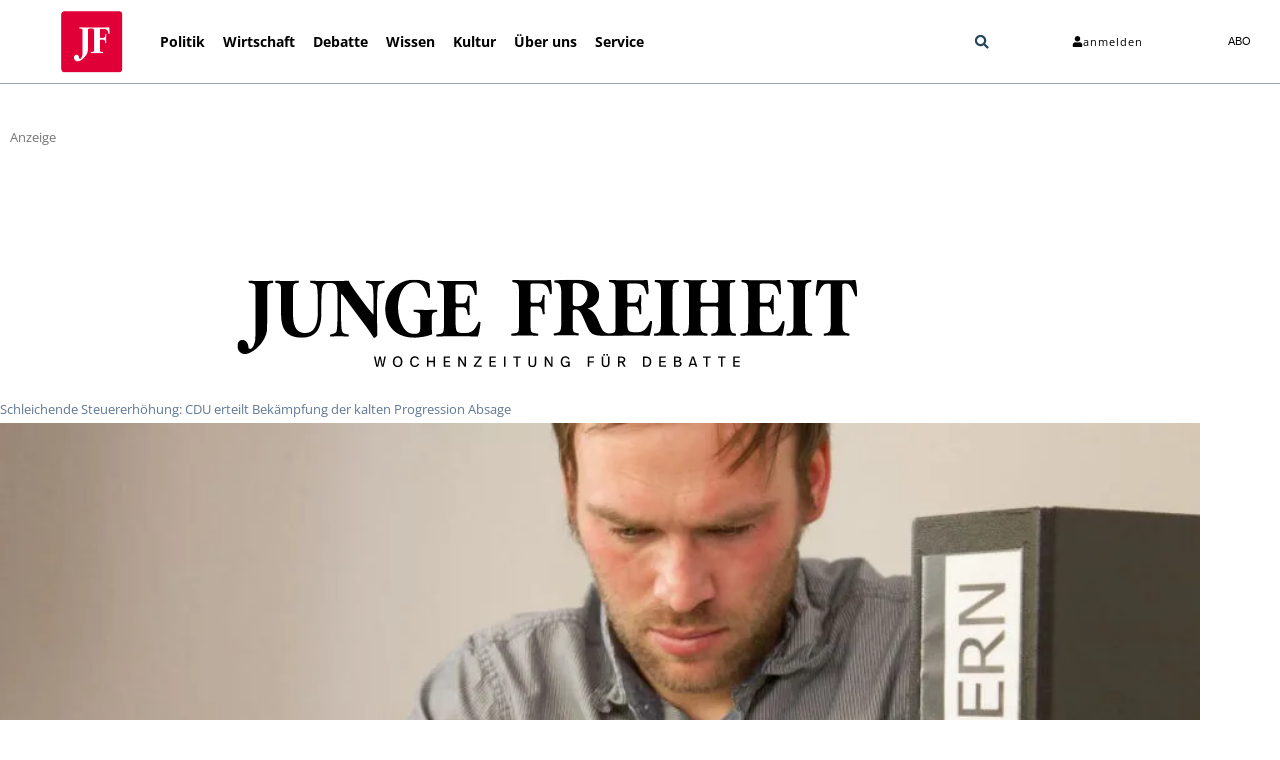

--- FILE ---
content_type: image/svg+xml
request_url: https://assets.jungefreiheit.de/2021/04/JF-Logo-CD21mobil.svg
body_size: 3870
content:
<svg xmlns="http://www.w3.org/2000/svg" xmlns:xlink="http://www.w3.org/1999/xlink" id="Ebene_1" x="0px" y="0px" viewBox="0 0 538.6 111.4" style="enable-background:new 0 0 538.6 111.4;" xml:space="preserve">
<style type="text/css">
	.st0{enable-background:new    ;}
	.st1{fill:#1D1D1B;}
</style>
<g>
	<g>
		<path d="M54.4,50.8c0,6.4-0.2,10.2-0.3,11.2c-0.9,4-2.1,5.7-3.4,6.1c-0.9,0.1-1.3-0.1-1.4-0.9C49,63,46,60.8,43.4,62    c-1.8,0.8-2.7,3.7-1.7,6.4c0.9,2.3,3.4,3.8,5.6,3.4c5.1-0.7,11.8-6.7,14.2-12.9c1.1-3,1.1-4.2,1.1-8.9V27.4c0-5.6,0.3-6.1,2.7-6.5    l1.4-0.3c0.2-0.7,0.2-1,0-1.5c-2.7,0.1-5.5,0.2-8,0.2s-5.8-0.1-9.3-0.2c-0.2,0.5-0.2,0.8,0,1.5l2.1,0.3c2.5,0.5,2.7,0.8,2.7,6.5    v23.3h0.2C54.4,50.7,54.4,50.8,54.4,50.8z"></path>
	</g>
	<g>
		<path d="M182.7,45.7c0-3.2,0.9-3.8,2.5-4.1l1.3-0.2c0.2-0.3,0.2-0.9,0-1.5c-1.8,0.1-5,0.2-7.7,0.2c-2.6,0-5.3-0.1-9-0.2    c-0.3,0.5-0.3,0.9,0,1.5l1.7,0.3c2.6,0.5,2.9,0.8,2.9,4v6.9c0,3.9-1.3,4.3-3.4,4.6c-2.4,0.2-4.7-0.1-6.9-2.3    c-2.2-2.1-5.6-7.8-5.6-16.4c0-9.5,4-18.3,11.9-18.3c6.1,0,7.9,5.3,9.6,10.9c0.6,0.2,0.9,0.2,1.4-0.1c0.1-3.1-0.1-7-0.5-10.2    c-2.2-1.3-5.8-2.5-10.5-2.5c-4.6,0-8,0.9-11.7,3.2c-6.4,4-9.5,10.6-9.5,18.2c0,8.7,4.3,15.3,10.5,18.2c3.8,1.7,7,2.1,10.5,2.1    c3,0,7.7-0.8,9.3-1.3c1.3-0.3,2.9-0.9,3.3-1.3c-0.2-2.1-0.3-3.7-0.3-6.2v-5.5H182.7z"></path>
	</g>
	<g>
		<path d="M200.6,24.1c0-2.2,0-2.4,1.7-2.4h5.4c2.6,0,4,1.3,4.8,2.2c0.7,0.9,1.5,3.3,2.1,5.4c0.6,0.2,0.9,0.1,1.4-0.2    c0-3.9-0.2-7.3-0.7-10c-0.7,0.1-3.8,0.2-7.2,0.2h-12c-1.3,0-2.6,0-3.9-0.1c-1.3,0-3.2-0.1-4.5-0.1c-0.3,0.5-0.3,0.9-0.1,1.5    l1.4,0.3c2.4,0.5,3.3,0.3,3.3,5.7v23.7c0,5.5-0.3,6.5-2.7,7l-2.5,0.5c-0.5,0.3-0.5,1.1,0,1.5c4-0.1,6.6-0.2,9.3-0.2h7.5    c2.2,0,4.6,0,6.7,0.1c2.2,0,4.7,0.1,6.1,0.1c0.7-2.1,1.8-7.7,1.8-10.3c-0.3-0.5-0.9-0.6-1.4-0.3c-3,6.7-5.4,8-10.1,8    c-3.9,0-4.9-0.5-5.6-1.6c-0.7-1-0.9-4-0.9-6.7v-7.7c0-1.8,0-2.5,1.5-2.5h3.1c2.7,0,3.4,1.1,4,4l0.2,1.5c0.5,0.5,1,0.3,1.4-0.1    c-0.1-1.9-0.1-4.1-0.1-6.4s0-5,0.1-7c-0.3-0.3-1-0.3-1.4-0.1l-0.2,1.5c-0.6,2.9-1.1,3.9-4,3.9H202c-1.5,0-1.5-0.7-1.5-2.4v-8.8    h0.1V24.1z"></path>
	</g>
	<g>
		<path d="M147.8,19.1c-2.1,0.1-4,0.2-6.1,0.2c-2.2,0-4.3-0.1-7.2-0.2c-0.2,0.6-0.2,0.9,0,1.5l1.5,0.2c1.5,0.3,2.6,0.7,3.1,1.9    c0.6,1.6,0.8,6.7,0.8,11.7l-0.1,7.1c0,1-0.1,1.4-0.1,1.9c-1.3-1.4-4.3-4.9-8.9-11.2s-7.5-10.1-8.7-13l0,0    c-2.7,0.1-5.5,0.1-8.1,0.1l0,0c-0.9,0-1.8,0-2.7,0c-0.1,0-0.2,0-0.3,0c-0.8,0-1.6,0-2.3,0h-0.5c-0.7,0-1.4,0-2.1,0    c-0.1,0-0.3,0-0.5,0c-0.7,0-1.4,0-2.1,0c-5.4,0-9.2-0.1-9.2-0.1l0,0c-0.2,0.6-0.2,0.9,0,1.4l1.5,0.3c1.5,0.3,2.6,0.7,3.1,1.9    c0.6,1.6,0.8,6.7,0.8,11.7v7.2c0,8.2-2.1,15-8.9,15c-8.1,0-8.8-7.8-8.8-14.8V27.3c0-5.6,0.3-6.1,2.7-6.5l1.3-0.2    c0.3-0.6,0.2-1,0-1.4c-2.6,0.1-5.8,0.2-8.5,0.2c-2.6,0-5.6-0.1-8.1-0.2c-0.3,0.5-0.3,0.9-0.1,1.4l1.4,0.3c2.4,0.5,2.7,0.9,2.7,6.5    v15.7c0,6.5,1.5,11,4.2,13.6c2.9,2.6,6.9,3.3,11,3.3c4.3,0,7.9-1.5,10.3-4.3c3-3.7,3.4-8.8,3.4-14.5v-6.7c0-1.6,0-3.3,0.1-4.9    l0.2-3c0.2-3,0.9-4.7,2.7-5.4c0.2-0.1,0.5-0.1,0.7-0.2c0.1,0,0.2,0,0.3-0.1c0.3-0.1,0.7-0.1,1-0.1c0.6,0,1.1,0,1.6,0    c0.2,0,0.3,0,0.6,0h0.1c2.9,0.5,3.8,1.8,4.1,4.9c0.1,0.8,0.1,1.7,0.1,3V44c0,4.9-0.2,10-0.8,11.7c-0.5,1.3-2.2,1.6-3.5,1.9    l-0.9,0.2c-0.2,0.6-0.2,0.9,0,1.5c2.1-0.1,4-0.2,6.1-0.2c2.2,0,4.3,0.1,7.2,0.2c0.2-0.5,0.2-1,0-1.5l-1.5-0.2    c-1.4-0.3-2.6-0.7-3.1-1.9c-0.6-1.6-0.8-6.7-0.8-11.7V32.2c0-2.2,0-3.2,0.2-3.9c0.9,0.9,2.7,3.3,5.8,7.7l12.4,16.6    c2.5,3.5,5,7.4,5,7.4c1.3-0.2,2.1-1.1,2.4-1.8c0.1-1.7-0.1-6.2-0.1-10.2V34.3c0-4.9,0.2-10,0.8-11.7c0.5-1.3,2.2-1.6,3.5-1.9    l0.9-0.2C148.1,20.2,148.1,19.7,147.8,19.1"></path>
	</g>
	<g>
		<path d="M423.1,24.1c0-2.2,0-2.4,1.7-2.4h5.4c2.6,0,4,1.3,4.8,2.2c0.7,0.9,1.5,3.3,2.1,5.4c0.6,0.2,0.9,0.1,1.4-0.2    c0-3.9-0.2-7.3-0.7-10c-0.7,0.1-3.8,0.2-7.2,0.2h-12c-1.3,0-2.6,0-3.9-0.1c-1.3,0-3.2-0.1-4.5-0.1c-0.3,0.5-0.3,0.9-0.1,1.5    l1.4,0.3c2.4,0.5,3.3,0.9,3.3,6.4V51c0,5.5-0.3,5.9-2.7,6.3l-2.5,0.5c-0.5,0.3-0.5,1.1,0,1.5c4-0.1,6.6-0.2,9.3-0.2h7.5    c2.2,0,4.6,0,6.7,0.1c2.2,0,4.7,0.1,6.1,0.1c0.7-2.1,1.8-7.7,1.8-10.3c-0.3-0.5-0.9-0.6-1.4-0.3c-3,6.7-5.4,8-10.1,8    c-3.9,0-4.9-0.5-5.6-1.6c-0.7-1-0.9-3.4-0.9-6.2v-8.2c0-1.8,0-2.5,1.5-2.5h3.1c2.7,0,3.4,1.1,4,4l0.2,1.5c0.5,0.5,1,0.3,1.4-0.1    c-0.1-1.9-0.1-4.1-0.1-6.4s0-5,0.1-7c-0.3-0.3-1-0.3-1.4-0.1l-0.2,1.5c-0.6,2.9-1.1,3.9-4,3.9h-3.1c-1.5,0-1.5-0.7-1.5-2.4v-8.8    h0.1L423.1,24.1L423.1,24.1z"></path>
	</g>
	<g>
		<path d="M343.9,48.9c-0.3-0.5-0.9-0.6-1.4-0.3c-3,6.7-5.4,8-10.1,8c-3.9,0-4.9-0.5-5.6-1.6c-0.7-1-0.9-3.4-0.9-6.2v-8.2    c0-1.8,0-2.5,1.5-2.5h3.1c2.7,0,3.4,1.1,4,4l0.2,1.5c0.5,0.5,1,0.3,1.4-0.1c-0.1-1.9-0.1-4.1-0.1-6.4s0-5,0.1-7    c-0.3-0.3-1-0.3-1.4-0.1l-0.2,1.5c-0.6,2.9-1.1,3.9-4,3.9h-3.1c-1.5,0-1.5-0.7-1.5-2.4v-9c0-2.2,0-2.4,1.7-2.4h5.4    c2.6,0,4,1.3,4.8,2.2c0.7,0.9,1.5,3.3,2.1,5.4c0.6,0.2,0.9,0.1,1.4-0.2c0-3.9-0.2-7.3-0.7-10c-0.7,0.1-4.5,0.2-7.2,0.2h-12    c-1.3,0-2.5,0-3.9-0.1c-1.3,0-3.2-0.1-4.5-0.1c-0.3,0.5-0.3,0.9-0.1,1.5l1.4,0.3c2.4,0.5,3.3,0.9,3.3,6.4v23.7    c0,4-0.2,5.4-1.1,5.9l0,0c0,0,0,0-0.1,0l0,0c-0.3,0.1-1.5,0.7-3.8,0.6l0,0c-0.1,0-0.1,0-0.2,0c-1.3-0.1-2.4-0.7-3.4-1.7    c-1.4-1.3-2.6-5.1-4.3-8.9c-1.8-4-4.2-6.4-7-7.3c0.7-0.2,3-1,3.5-1.4c1.4-0.9,4.7-3,4.7-8.2c0-3.9-1.9-6.7-5.1-8.8    c-2.1-1.4-7.1-2.2-11.7-2.2c-5.1,0-11.2,0.2-15.2,0.6c-0.5,0.5-0.5,1.1-0.1,1.5l1.5,0.2c2.3,0.3,3.4,1.6,3.4,7.7v22    c0,5.5-1.4,5.9-3.8,6.4l-1.5,0.3c-0.2,0.2-0.3,1,0,1.5c2.7-0.1,7.1-0.2,9.7-0.2s5,0.1,7.9,0.2c0.2-0.5,0.2-1,0-1.5l-1.5-0.3    c-2.4-0.5-2.7-0.9-2.7-6.4v-8.8c0-1.3,0.1-1.6,1.9-1.6c1.4,0,2.6,0,4.5,3.3c1.7,3.2,2.9,6.9,4.9,10.9s5.5,4.6,10.4,4.6h4.3l0,0    c3.2,0,5.8,0,8.2,0l7.9-0.1c2.2,0,4.6,0,6.7,0.1c2.2,0,4.7,0.1,6.1,0.1C342.9,57.2,343.9,51.5,343.9,48.9 M297.6,29.7    c0,3.5-1.4,5.3-2.3,6.3c-1,1.1-2.4,2.1-4.3,2.1c-3.2,0-3.9-0.2-3.9-2.3V24.6c0.1-2.9,0.1-3.1,2.3-3.1    C293.5,21.4,297.6,24.3,297.6,29.7"></path>
	</g>
	<g>
		<path d="M359.6,28.1c0-5.6,0.3-6.7,2.7-7.2l1.5-0.3c0.3-0.3,0.3-1.1,0-1.5c-2.9,0.1-5.6,0.2-8.1,0.2c-2.6,0-5.8-0.1-8.8-0.2    c-0.2,0.5-0.3,1.1,0,1.5l1.5,0.3c2.5,0.5,2.7,1.5,2.7,7.2v22.2c0,5.6-0.9,6.7-3.4,7.2l-1.5,0.3c-0.3,0.5-0.2,1.1,0,1.5    c2.9-0.1,6.9-0.2,9.4-0.2s5.7,0.1,8.7,0.2c0.2-0.3,0.3-1.1,0-1.5l-1.5-0.3c-2.5-0.5-3.4-1.5-3.4-7.2V28.1H359.6z"></path>
	</g>
	<g>
		<path d="M455.7,28.1c0-5.6,0.3-6.7,2.7-7.2l1.5-0.3c0.3-0.3,0.3-1.1,0-1.5c-2.9,0.1-5.6,0.2-8.1,0.2c-2.6,0-5.8-0.1-8.8-0.2    c-0.2,0.5-0.3,1.1,0,1.5l1.5,0.3c2.5,0.5,2.7,1.5,2.7,7.2v22.2c0,5.6-0.9,6.7-3.4,7.2l-1.5,0.3c-0.3,0.5-0.2,1.1,0,1.5    c2.9-0.1,6.9-0.2,9.4-0.2s5.7,0.1,8.7,0.2c0.2-0.3,0.3-1.1,0-1.5l-1.5-0.3c-2.5-0.5-3.4-1.5-3.4-7.2V28.1H455.7z"></path>
	</g>
	<g>
		<path d="M493.2,30.5c-0.1-3.4-0.6-9.3-1.3-11.2c-0.1-0.2-2.6,0-3.9,0h-18c-3.5,0-4.7-0.1-5.4-0.1c-0.6,2.4-1,8.2-1.1,10.6    c0.3,0.6,0.7,0.7,1.4,0.6c1.6-4.3,3-8.4,6.5-8.6l1.6-0.1c1.3,0,1.3,0.3,1.3,1.7V38l0,0v12.2c0,5.6-0.9,6.7-3.4,7.2l-1.5,0.3    c-0.3,0.5-0.2,1.1,0,1.5c2.9-0.1,6.9-0.2,9.4-0.2s5.7,0.1,8.7,0.2c0.2-0.3,0.3-1.1,0-1.5l-1.5-0.3c-2.5-0.5-3.4-1.5-3.4-7.2V28.1    c0-0.1,0-0.2,0-0.3v-4.1c0-1.6,0.1-1.7,1.5-1.7h1.5c3.1,0,4.6,4.5,6.3,9C492.2,31.1,492.8,31.1,493.2,30.5"></path>
	</g>
	<g>
		<path d="M270.6,29c0-3.9-0.2-7.3-0.7-10c-0.7,0.1-3.8,0.2-7.2,0.2h-12c-1.3,0-2.6,0-3.9-0.1c-1.3,0-3.2-0.1-4.5-0.1    c-0.3,0.5-0.3,0.9-0.1,1.5l1.4,0.3c2.4,0.5,3.3,0.9,3.3,6.4V51c0,5.5-0.3,5.9-2.7,6.3l-2.5,0.5c-0.5,0.3-0.5,1.1,0,1.5    c4-0.1,6.6-0.2,9.3-0.2h0.3c2.6,0,5.3,0.1,9.3,0.2c0.5-0.3,0.5-1.1,0-1.5l-2.5-0.5c-2.4-0.3-2.7-0.8-2.7-6.3v-2.3v-8    c0-1.8,0-2.5,1.5-2.5h3.1c2.7,0,3.4,1.1,4,4l0.2,1.5c0.5,0.3,1,0.3,1.4-0.1c-0.1-1.9-0.1-4.1-0.1-6.4c0-2.3,0-5,0.1-7    c-0.3-0.3-1-0.3-1.4-0.1l-0.2,1.5c-0.6,2.9-1.1,3.9-4,3.9h-3.1c-1.5,0-1.5-0.7-1.5-2.4v-9c0-2.2,0-2.4,1.7-2.4h5.4    c2.6,0,4,1.3,4.8,2.2c0.7,0.9,1.5,3.3,2.1,5.4C269.8,29.5,270.1,29.5,270.6,29"></path>
	</g>
	<g>
		<path d="M401.6,47.8V25.6c0-5.6,0.3-4.2,2.7-4.7l0.9-0.3c0.3-0.3,0.3-1.1,0-1.5c-2.9,0.1-4.9,0.2-7.5,0.2s-5.8-0.1-8.8-0.2    c-0.2,0.5-0.3,1.1,0,1.5l1.5,0.3c2.5,0.5,2.7,1.5,2.7,7.2V34c0,1.7-1.5,1.7-1.5,1.7h-10.1c0,0-1.1,0-1.1-1.5v-6.1    c0-5.6,0.3-6.7,2.7-7.2l1.5-0.3c0.3-0.3,0.3-1.1,0-1.5c-2.9,0.1-5.6,0.2-8.1,0.2c-2.6,0-5.3-0.1-8.1-0.2c-0.2,0.5-0.3,1.1,0,1.5    l0.9,0.3c2.5,0.5,2.7-0.3,2.7,5.4v22.2c0,5.6-0.3,8.6-2.7,9l-1.5,0.3c-0.3,0.5-0.2,1.1,0,1.5c2.9-0.1,6.2-0.2,8.8-0.2    c2.5,0,5.7,0.1,8.7,0.2c0.2-0.3,0.3-1.1,0-1.5l-1.5-0.3c-2.5-0.5-3.4-1.5-3.4-7.2V40.1c0-1.8,1.1-1.8,1.1-1.8h10.1    c0,0,1.5,0.1,1.5,1.6v10.4c0,5.6-0.9,6.7-3.4,7.2l-1.5,0.3c-0.3,0.5-0.2,1.1,0,1.5c2.9-0.1,6.9-0.2,9.4-0.2s5.1,0.1,8,0.2    c0.2-0.3,0.3-1.1,0-1.5l-1.5-0.3C401.9,56.9,401.6,53.4,401.6,47.8"></path>
	</g>
	<g class="st0">
		<path class="st1" d="M92,91.9h-2.1L88,82.8l-1.9,9.2h-2.2l-2.6-11.4h1.9l1.7,9.5l2.1-9.5h2.1L91,90l1.7-9.5h1.9L92,91.9z"></path>
	</g>
	<g class="st0">
		<path class="st1" d="M112.2,86.2c0,4.3-2.8,6.1-5.4,6.1c-2.4,0-5.4-1.4-5.4-6.1c0-4.3,2.8-6.1,5.4-6.1    C109.1,80.3,112.2,81.7,112.2,86.2z M103.2,86.2c0,2.8,1.2,4.5,3.5,4.5c2.1,0,3.5-1.6,3.5-4.3s-1.2-4.5-3.5-4.5    C104.6,81.9,103.2,83.4,103.2,86.2z"></path>
	</g>
	<g class="st0">
		<path class="st1" d="M129.6,83.4l-1.9,0.5c-0.5-1.4-1.4-2.1-2.9-2.1c-2.1,0-3.5,1.6-3.5,4.3c0,2.6,1,4.3,3.5,4.3    c1.7,0,2.6-0.9,3.1-2.4l1.7,0.5c-0.9,2.4-2.8,3.5-5,3.5c-2.4,0-5.4-1.4-5.4-6.1c0-4.3,2.6-5.9,5.4-5.9    C126.6,80.3,128.7,81,129.6,83.4z"></path>
	</g>
	<g class="st0">
		<path class="st1" d="M146.3,91.9h-1.9v-5.2h-5.4v5.2h-1.9V80.5h1.9v4.7h5.4v-4.7h1.9V91.9z"></path>
	</g>
	<g class="st0">
		<path class="st1" d="M162.1,82.2h-5.4v3.3h5v1.6h-5v3.5h5.5v1.6h-7.4V80.7h7.3L162.1,82.2L162.1,82.2z"></path>
	</g>
	<g class="st0">
		<path class="st1" d="M178.9,91.9h-2.1l-5-8.3v8.3h-1.7V80.5h1.9l5.2,8.7v-8.7h1.7L178.9,91.9L178.9,91.9z"></path>
	</g>
	<g class="st0">
		<path class="st1" d="M195.1,82.1l-6.4,8.3h6.4v1.6h-8.8v-1.4l6.4-8.3h-5.9v-1.6h8.1v1.4H195.1z"></path>
	</g>
	<g class="st0">
		<path class="st1" d="M210,82.2h-5.4v3.3h5v1.6h-5v3.5h5.5v1.6h-7.4V80.7h7.3L210,82.2L210,82.2z"></path>
	</g>
	<g class="st0">
		<path class="st1" d="M219.9,91.9H218V80.5h1.9V91.9z"></path>
	</g>
	<g class="st0">
		<path class="st1" d="M235.6,82.2h-3.3v9.9h-1.9v-9.9h-3.3v-1.6h8.5V82.2z"></path>
	</g>
	<g class="st0">
		<path class="st1" d="M251.9,87.9c0,2.1-1,4.3-4.3,4.3c-3.5,0-4.3-2.2-4.3-4.3v-7.4h1.9v7.4c0,1.9,0.9,2.8,2.6,2.8s2.6-0.9,2.6-2.8    v-7.4h1.9v7.4H251.9z"></path>
	</g>
	<g class="st0">
		<path class="st1" d="M269.2,91.9h-2.1l-5-8.3v8.3h-1.7V80.5h1.9l5.2,8.7v-8.7h1.7V91.9z"></path>
	</g>
	<g class="st0">
		<path class="st1" d="M287.2,83.3l-1.7,0.7c-0.5-1.4-1.6-2.1-2.9-2.1c-2.2,0-3.3,1.7-3.3,4.5c0,2.6,1,4.3,3.5,4.3    c1.7,0,2.9-0.9,2.9-2.6v-0.5h-2.8V86h4.7v6.1h-1.7v-1c-0.9,0.9-1.9,1.4-3.3,1.4c-2.4,0-5.2-1.4-5.2-5.9c0-4.3,2.6-6.1,5.4-6.1    C284.5,80.3,286.4,81.2,287.2,83.3z"></path>
	</g>
	<g class="st0">
		<path class="st1" d="M312.1,82.2H307v3.5h4.8v1.6H307v4.8H305V80.7h7.1V82.2z"></path>
	</g>
	<g class="st0">
		<path class="st1" d="M328.4,87.9c0,2.1-1,4.3-4.3,4.3c-3.5,0-4.3-2.2-4.3-4.3v-7.4h1.9v7.4c0,1.9,0.9,2.8,2.6,2.8    c1.7,0,2.6-0.9,2.6-2.8v-7.4h1.9v7.4H328.4z M323.4,78.6c0,0.5-0.5,1-1,1c-0.5,0-1-0.5-1-1c0-0.5,0.5-1,1-1    C322.9,77.6,323.4,77.9,323.4,78.6z M327,78.6c0,0.5-0.5,1-1,1c-0.5,0-1-0.5-1-1c0-0.5,0.5-1,1-1C326.5,77.6,327,77.9,327,78.6z"></path>
	</g>
	<g class="st0">
		<path class="st1" d="M345,84c0,1.6-0.9,2.8-2.4,3.3l2.9,4.8h-2.1l-2.8-4.7h-2.1v4.7h-1.9V80.7h4C343.8,80.5,345,82.2,345,84z     M338.6,82.2v3.6h2.4c1,0,2.1-0.3,2.1-1.9c0-1.2-0.9-1.7-2.1-1.7H338.6z"></path>
	</g>
	<g class="st0">
		<path class="st1" d="M372,86c0,4.5-2.8,5.9-5.4,5.9h-4V80.5h3.5C369.3,80.5,372,82.2,372,86z M364.6,82.2v8.1h2.1    c1.6,0,3.5-0.7,3.5-4.2c0-2.2-1-4-3.8-4C366.3,82.2,364.6,82.2,364.6,82.2z"></path>
	</g>
	<g class="st0">
		<path class="st1" d="M387.1,82.2h-5.4v3.3h5v1.6h-5v3.5h5.5v1.6h-7.4V80.7h7.3L387.1,82.2L387.1,82.2z"></path>
	</g>
	<g class="st0">
		<path class="st1" d="M403.7,88.8c0,1.9-1.4,3.3-4.2,3.3H395V80.7h3.8c2.9,0,4.3,1,4.3,2.9c0,1.2-0.7,2.1-1.9,2.2    C402.8,86.2,403.7,87.3,403.7,88.8z M396.9,82.1v3.1h2.4c1,0,1.9-0.5,1.9-1.6s-0.7-1.6-2.2-1.6H396.9z M401.8,88.6    c0-1.6-1.2-1.9-2.2-1.9h-2.8v3.8h2.8C400.9,90.4,401.8,89.8,401.8,88.6z"></path>
	</g>
	<g class="st0">
		<path class="st1" d="M417.5,90h-4.8l-0.7,2.1h-1.9l3.8-11.4h2.4l3.8,11.4h-2.1L417.5,90z M413.2,88.5h3.8l-1.9-6.4L413.2,88.5z"></path>
	</g>
	<g class="st0">
		<path class="st1" d="M434,82.2h-3.3v9.9h-1.9v-9.9h-3.3v-1.6h8.5V82.2z"></path>
	</g>
	<g class="st0">
		<path class="st1" d="M449.4,82.2h-3.3v9.9h-1.9v-9.9h-3.3v-1.6h8.5V82.2z"></path>
	</g>
	<g class="st0">
		<path class="st1" d="M464.3,82.2h-5.4v3.3h5v1.6h-5v3.5h5.5v1.6H457V80.7h7.3L464.3,82.2L464.3,82.2z"></path>
	</g>
</g>
</svg>